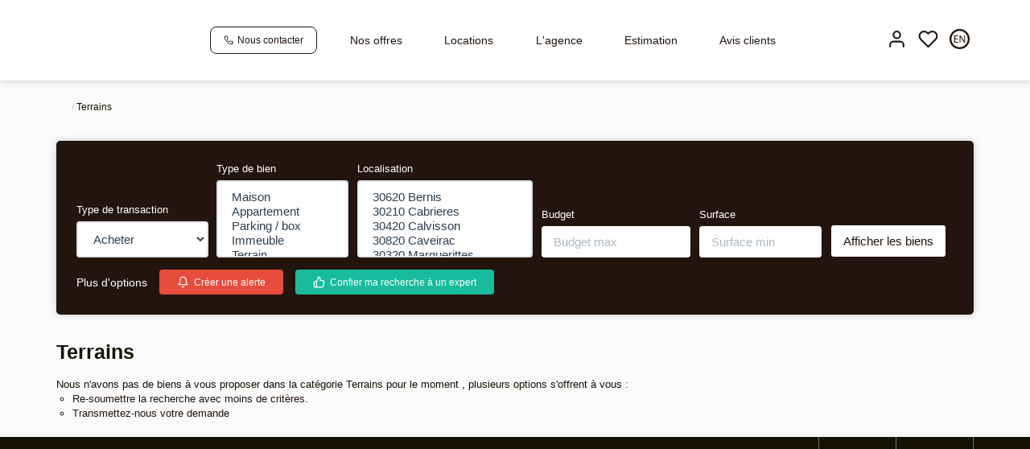

--- FILE ---
content_type: text/html; charset=UTF-8
request_url: https://www.lagence-nimes.com/type_bien/11-236/bois-de-chasse.html
body_size: 2329
content:
<!DOCTYPE html>
<html lang="en">
<head>
    <meta charset="utf-8">
    <meta name="viewport" content="width=device-width, initial-scale=1">
    <title></title>
    <style>
        body {
            font-family: "Arial";
        }
    </style>
    <script type="text/javascript">
    window.awsWafCookieDomainList = [];
    window.gokuProps = {
"key":"AQIDAHjcYu/GjX+QlghicBgQ/[base64]",
          "iv":"CgAEdiOQ6wAAAAx7",
          "context":"YK6T765KSS5qCHi1MlA1qS8M32h61UEwHWhbfTeIsp+S0harmr7tkooxCi4ErxHOSyx2jCjirI1J/0W7LeWOq7bVYjwUCcd6aY7J5JuZ+R4Lrt1MxfJx8MR7n02/QIBU3pAHh1upWyyHCNieAvy8l4ixdlp8DQz70ddTwqDj7t5PSKB07anOd0T6L1xAQ7OH0Tt49iZjT3EnLlO3NSBHyWLk2nHIZjfselJWQqUjGv7/OcMz10RngtzLQwTbS8Scmdsf8Oku5ofjkGynlywC1n7gdorkGVatlxHPBvd1bn70HJ9coxECRy/efiPF6tvBP47p8RQtUc9nwtRiW1GwRr+3g9q5hGqUudxKg/EayDmUWU/zaIr0BQ0m1RMiSh2PNWfAeVA5zxkJv39LcztvW33UfIPogldPHEmAsePJ/nq/VU98P6cQCQ4V6iiPU8bvchaiPLej5gQYfq8h5nt7l/EvlPGRTrv/QJN09uuX1Ie8UnqCtMn7/H1+A6ST5R4PLCyFYa3HyfCRN+6lxX8f/MgXai1woea8c4GOsDLGQ/HGturSLZYa9fa0xcYGjQep9aHYh3qx5HKOtseNa1/pFKD4DvWFohsEyRGAPmeJhLprj5EkR9wtI2BR1FIeKxOR8qFbBtgmoTGMg1u81U3qUJ+psHsQ0ITnoBGCjFH18wN/TkpEuEMKbbY7Gfc2gqRq9Kbn5O3hD73tMXrdvts9UTsn0iufTMbIWTS11Wp8yG54U/mQZUD7svLtczf8bZxJLultBxiyGf2LpXH4yU6j28APl934KyhyEA=="
};
    </script>
    <script src="https://7813e45193b3.47e58bb0.eu-west-3.token.awswaf.com/7813e45193b3/28fa1170bc90/1cc501575660/challenge.js"></script>
</head>
<body>
    <div id="challenge-container"></div>
    <script type="text/javascript">
        AwsWafIntegration.saveReferrer();
        AwsWafIntegration.checkForceRefresh().then((forceRefresh) => {
            if (forceRefresh) {
                AwsWafIntegration.forceRefreshToken().then(() => {
                    window.location.reload(true);
                });
            } else {
                AwsWafIntegration.getToken().then(() => {
                    window.location.reload(true);
                });
            }
        });
    </script>
    <noscript>
        <h1>JavaScript is disabled</h1>
        In order to continue, we need to verify that you're not a robot.
        This requires JavaScript. Enable JavaScript and then reload the page.
    </noscript>
</body>
</html>